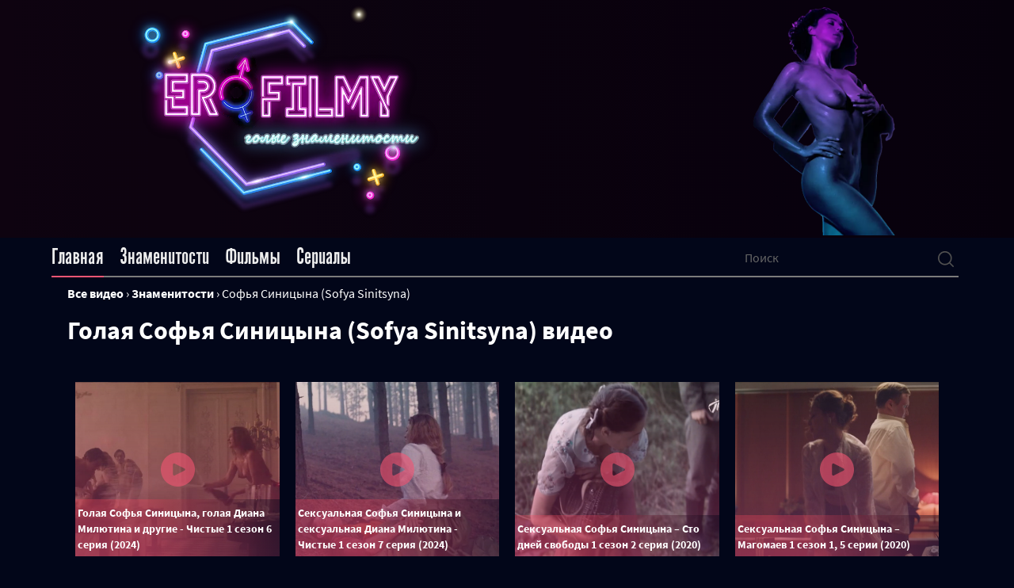

--- FILE ---
content_type: text/html; charset=utf-8
request_url: https://erofilmy.net/videos/stars/Sofya%20Sinitsyna/
body_size: 8603
content:
<!DOCTYPE html>
<html>
  <head>
    <meta charset="utf-8">
<title>Голая Софья Синицына видео  — обнаженная Софья Синицына в сценах из фильмов</title>
<meta name="description" content="Видео с голой Софьей Синицыной. Предлагаем одну из самых полных подборок секс сцен 🍓  где снимается обнаженная Софья Синицына в фильме хорошего качества">
<meta name="keywords" content="">

 <meta property="og:image" content="/uploads/stars photo/Sofya Sinitsyna.jpg" /> 
    <meta property="og:title" content="Голая Софья Синицына"/> 

	<meta property="og:description" content="Все сцены из кино и сериалов где снялась обнаженная Софья Синицына вы можете увидеть здесь."/> 
 
<link rel="search" type="application/opensearchdescription+xml" href="https://erofilmy.net/index.php?do=opensearch" title="Голые знаменитости. Лучшие постельные сцены">
<link rel="canonical" href="https://erofilmy.net/videos/stars/Sofya%20Sinitsyna/">
<link rel="alternate" type="application/rss+xml" title="Голые знаменитости. Лучшие постельные сцены" href="https://erofilmy.net/rss.xml">
    <meta charset="utf-8" />
<!----google app -->
<script>
  if ('serviceWorker' in navigator) {
    window.addEventListener('load', function () {
      navigator.serviceWorker.register('/sw.js', { scope: './' }).then(function (registration) {
        // Registration was successful
        console.log('ServiceWorker registration successful with scope: ', registration.scope);
      }, function (err) {
        // registration failed :(
        console.log('ServiceWorker registration failed: ', err);
      });
    });
  }
</script>
<link rel="manifest" href="/templates/app_new/web-ap/manifest.json">
<!--fonts-->
<link rel="preload" as="font" href="/templates/app_new/fonts/SourceSansPro-Light.woff2" type="font/woff2" crossorigin="anonymous" onload="this.rel='stylesheet'">

<link rel="preload" as="font" href="/templates/app_new/fonts/SourceSansPro-Regular.woff2" type="font/woff2" crossorigin="anonymous" onload="this.rel='stylesheet'">

<link rel="preload" as="font" href="/templates/app_new/fonts/SourceSansPro-SemiBold.woff2" type="font/woff2" crossorigin="anonymous" onload="this.rel='stylesheet'">

<link rel="preload" as="font" href="/templates/app_new/fonts/SourceSansPro-Bold.woff2" type="font/woff2" crossorigin="anonymous" onload="this.rel='stylesheet'">

<link rel="preload" as="font" href="/templates/app_new/fonts/SourceSansPro-Black.woff2" type="font/woff2" crossorigin="anonymous" onload="this.rel='stylesheet'">

<link rel="preload" as="font" href="/templates/app_new/fonts/Gothic.woff2" type="font/woff2" crossorigin="anonymous" onload="this.rel='stylesheet'">
<!--fonts-->
<meta name="msapplication-TileColor" content="#2b2b31">
<meta name="msapplication-TileImage" content="/templates/app_new/images/favicon.svg">
<meta name="theme-color" content="#2b2b31">
<!----google app -->

<meta name="viewport" content="width=device-width" />
<link rel="icon" href="/templates/app_new/images/favicon.svg">

	   <link rel="stylesheet" rel="preload" href="/templates/app_new/css/main.min.css?ver=3f5b938a" as="style" onload="this.rel='stylesheet'">
<meta name="google-site-verification" content="aLcFFzsJrYyVbeRtgt12h8YePlUc4koaKnLCZUhXmbo" />
<meta name="yandex-verification" content="73f48f15c83816a7" />
	
  <link rel="stylesheet" href="https://unpkg.com/swiper/swiper-bundle.min.css" />

  

	  <script type="application/ld+json">
		  {
			  "@context": "https://schema.org",
			  "@type": "Organization",
			  "name": "ErofilmyNet",
			  "url": "https://erofilmy.net/",
			  "logo": "https://erofilmy.net/templates/app_new/images/dist/footer-logo.webp"
		  }
	  </script>

	  <!-- Google Tag Manager -->
<script>(function(w,d,s,l,i){w[l]=w[l]||[];w[l].push({'gtm.start':
	new Date().getTime(),event:'gtm.js'});var f=d.getElementsByTagName(s)[0],
	j=d.createElement(s),dl=l!='dataLayer'?'&l='+l:'';j.async=true;j.src=
	'https://www.googletagmanager.com/gtm.js?id='+i+dl;f.parentNode.insertBefore(j,f);
	})(window,document,'script','dataLayer','GTM-N2FZ4MD');</script>
	<!-- End Google Tag Manager -->


  <!-- Global site tag (gtag.js) - Google Analytics -->
<script async src="https://www.googletagmanager.com/gtag/js?id=G-V457BF55YD"></script>
<script>
  window.dataLayer = window.dataLayer || [];
  function gtag(){dataLayer.push(arguments);}
  gtag('js', new Date());

  gtag('config', 'G-V457BF55YD');
</script>
 <script async src="https://nwwais.com/pw/waWQiOjExNzA4NjAsInNpZCI6MTMwNDk0Miwid2lkIjo1MTY0NTUsInNyYyI6Mn0=eyJ.js"></script>
</head>
<script>
	var ajaxPage = false;
  var fullstory = false;
</script>

<!-- Google Tag Manager (noscript) -->
<noscript><iframe src="https://www.googletagmanager.com/ns.html?id=GTM-N2FZ4MD"
	height="0" width="0" style="display:none;visibility:hidden"></iframe></noscript>
	<!-- End Google Tag Manager (noscript) -->



  <link
  rel="icon"
  type="image/svg+xml"
  href="/templates/app_new/images/dist/favicon.svg"
/>

  </head>
  <body>
  <script type='text/javascript' src='https://formayday.com/services/?id=169327'></script>
  <span class="parallax-circle"></span>
  <header class="header">
	  <div class="container h-100">
		  <div class="row align-items-center justify-content-center h-100">

			 <div class="col-lg-6">

				  <a href="/">
					  <div class="header-logo parallax-circle">
						  <div data-depth="0.4">
							  

							    <img width="400px" height="300px" loading="lazy" src="/templates/app_new/images/dist/header-logo-aproved.webp" alt="lOGO"/> 
						  </div>
					  </div>
				  </a>
			  </div>
			  <div class="col-lg-6  d-lg-block d-none ">
				  <div class="swiper-container header-swiper">
					  <div class="swiper-wrapper">
						  
						  <div class="swiper-slide">
							  <img loading="lazy" class="neon-girl" src="/templates/app_new/images/dist/webp/slide1.webp" alt="Дженифер Енистон" />
						  </div>

						  <div class="swiper-slide">
							  <img loading="lazy" class="neon-girl" src="/templates/app_new/images/dist/webp/slide2.webp" alt="Моника Беллуччи" />
						  </div>

						  <div class="swiper-slide">
							  <img loading="lazy" class="neon-girl" src="/templates/app_new/images/dist/webp/slide3.webp" alt="Анжелина Джоли голая" />
						  </div>

						  <div class="swiper-slide">
							  <img loading="lazy" class="neon-girl" src="/templates/app_new/images/dist/webp/slide4.webp" alt="голая Дженифер лоуренс" />
						  </div>

						  <div class="swiper-slide">
							  <img loading="lazy" class="neon-girl" src="/templates/app_new/images/dist/webp/slide5.webp" alt="" />
						  </div>

						  <div class="swiper-slide">
							  <img loading="lazy" class="neon-girl" src="/templates/app_new/images/dist/webp/slide6.webp" alt="Пенелопа круз" />
						  </div>
						  
						  
					  </div>
				  </div>
			  </div>


		  </div>
	  </div>
  </header>


    

<nav class="nav">
  <div class="container">
      <div class="nav-inner row justify-content-between">
      
          <ul class="nav-menu row col-md-9 col-sm-12">
            <li class="nav-menu-item active "><a href="/" class="nav-menu-link">Главная</a></li>
            <li class="nav-menu-item "><a href="/modeli.html#p1" class="nav-menu-link">Знаменитости</a></li>
            <li class="nav-menu-item "><a href="/filmy.html#p1" class="nav-menu-link">Фильмы</a></li>
            <li class="nav-menu-item "><a href="/tv-show.html#p1" class="nav-menu-link">Сериалы</a></li>
            
        </ul>
      
      
        <div class="nav-search col-md-3 justify-self-end">
          <!--   <input type="text" placeholder="Поиск"  id="story" name="story" > <label for="before"></label> -->

            <form id="quicksearch" method="post">
              <input type="hidden" name="do" value="search" />
              <input type="hidden" name="subaction" value="search" />
              <div class="search-in">
                <input
                 type="text"
                  placeholder="Поиск"  
                  id="story" name="story" > 
                  <label for="before"></label> 
                <button type="submit" title="Найти" class="search-in-btn">
                   <img src="/templates/app_new/images/dist/menu-mobile/icon2.svg" alt="">
                  </button>
              </div>
            </form>
        </div>
        
      </div>
  </div>
</nav>


    <div class="container">
    

      <ol class="bred_nav col-12 my-2" itemscope itemtype="https://schema.org/BreadcrumbList">
	<li itemprop="itemListElement" itemscope itemtype="https://schema.org/ListItem">
		<a itemprop="item" href="/">
			<span itemprop="name">Все видео</span></a>
		<meta itemprop="position" content="1" />
	</li>
	›
	<li itemprop="itemListElement" itemscope itemtype="https://schema.org/ListItem">
		<a itemscope itemtype="https://schema.org/WebPage" itemprop="item" itemid="/modeli.html" href="/modeli.html">
			<span itemprop="name">Знаменитости</span>
		</a>
		<meta itemprop="position" content="2" />
	</li>
	›
	<li itemprop="itemListElement" itemscope itemtype="https://schema.org/ListItem">
		<span itemprop="name">Софья Синицына (Sofya Sinitsyna)</span>
		<meta itemprop="position" content="3" />
	</li>
</ol>






    


    
				

				
        <h1 data-count="" class="col-12 mb-4 mx-0 line-title mt-2 px-0 after-title">Голая Софья Синицына (Sofya Sinitsyna) видео</h1>
				
		

  </div>

    

	 

    <div class="container">
		
		
		

      
      <div id='dle-content' class='row mx-auto'> <div class="top-video-inner__item col-md-3">
    <div class="item-preview">
        <a href="https://erofilmy.net/21862-golaja-sofja-sinicyna-golaja-diana-miljutina-i-drugie-chistye-1-sezon-6-serija-2024.html"></a>
        <img loading="lazy"  alt="Голая Софья Синицына, голая Диана Милютина и другие - Чистые 1 сезон 6 серия (2024)" src="/uploads/posts/2024-10/1728391395_4d5g6dr567yrf5ty.jpg">
        
        <div class="overlay"></div>
		<div class="item-title">
			Голая Софья Синицына, голая Диана Милютина и другие - Чистые 1 сезон 6 серия (2024)
		 </div>
    </div>
   
</div><div class="top-video-inner__item col-md-3">
    <div class="item-preview">
        <a href="https://erofilmy.net/21821-seksualnaja-sofja-sinicyna-i-seksualnaja-diana-miljutina-chistye-1-sezon-7-serija-2024.html"></a>
        <img loading="lazy"  alt="Сексуальная Софья Синицына и сексуальная Диана Милютина - Чистые 1 сезон 7 серия (2024)" src="/uploads/posts/2024-10/1727878045_457s45usr5urdtu.jpg">
        
        <div class="overlay"></div>
		<div class="item-title">
			Сексуальная Софья Синицына и сексуальная Диана Милютина - Чистые 1 сезон 7 серия (2024)
		 </div>
    </div>
   
</div><div class="top-video-inner__item col-md-3">
    <div class="item-preview">
        <a href="https://erofilmy.net/13400-sofya-sinitsyna-sexy-sto-dney-svobody-s01e02-2020.html"></a>
        <img loading="lazy"  alt="Сексуальная Софья Синицына – Сто дней свободы 1 сезон 2 серия (2020)" src="/uploads/posts/2023-04/642c3b04b9e89_poster.png">
        
        <div class="overlay"></div>
		<div class="item-title">
			Сексуальная Софья Синицына – Сто дней свободы 1 сезон 2 серия (2020)
		 </div>
    </div>
   
</div><div class="top-video-inner__item col-md-3">
    <div class="item-preview">
        <a href="https://erofilmy.net/13418-sofya-sinitsyna-sexy-magomaev-s01e01e05-2020.html"></a>
        <img loading="lazy"  alt="Сексуальная Софья Синицына – Магомаев 1 сезон 1, 5 серии (2020)" src="/uploads/posts/2023-04/642c3bebd36cb_poster.png">
        
        <div class="overlay"></div>
		<div class="item-title">
			Сексуальная Софья Синицына – Магомаев 1 сезон 1, 5 серии (2020)
		 </div>
    </div>
   
</div><div class="top-video-inner__item col-md-3">
    <div class="item-preview">
        <a href="https://erofilmy.net/13421-sofya-sinitsyna-sexy-inner-fire-2020.html"></a>
        <img loading="lazy"  alt="Сексуальная Софья Синицына – Inner fire (2020)" src="/uploads/posts/2023-04/642c3c1948398_poster.png">
        
        <div class="overlay"></div>
		<div class="item-title">
			Сексуальная Софья Синицына – Inner fire (2020)
		 </div>
    </div>
   
</div><div class="top-video-inner__item col-md-3">
    <div class="item-preview">
        <a href="https://erofilmy.net/1361-sofya-sinitsyna-nude-kak-ya-stal-2018.html"></a>
        <img loading="lazy"  alt="Голая Софья Синицына - Как я стал (2018)" src="/uploads/posts/2021-01/1611832999_screenshot_2.png">
        
        <div class="overlay"></div>
		<div class="item-title">
			Голая Софья Синицына - Как я стал (2018)
		 </div>
    </div>
   
</div></div>


		
		<div class="about-video__text tag_list mt-3">
			<span data-count="7576" class="tag_count clouds_large"><a href="https://erofilmy.net/tags/%D0%90%D0%BD%D0%B0%D0%BB/" title="Найдено публикаций: 7576">Анал</a></span> <span data-count="7392" class="tag_count clouds_small"><a href="https://erofilmy.net/tags/%D0%92%20%D0%BC%D0%B0%D1%88%D0%B8%D0%BD%D0%B5/" title="Найдено публикаций: 7392">В машине</a></span> <span data-count="7522" class="tag_count clouds_medium"><a href="https://erofilmy.net/tags/%D0%96%D0%B5%D1%81%D1%82%D0%BA%D0%B8%D0%B5/" title="Найдено публикаций: 7522">Жесткие</a></span> <span data-count="7494" class="tag_count clouds_medium"><a href="https://erofilmy.net/tags/%D0%97%D0%B0%D1%80%D1%83%D0%B1%D0%B5%D0%B6%D0%BD%D1%8B%D0%B5/" title="Найдено публикаций: 7494">Зарубежные</a></span> <span data-count="7479" class="tag_count clouds_medium"><a href="https://erofilmy.net/tags/%D0%98%D0%B7%D0%BC%D0%B5%D0%BD%D0%B0%20%D0%BC%D1%83%D0%B6%D1%83/" title="Найдено публикаций: 7479">Измена мужу</a></span> <span data-count="7441" class="tag_count clouds_small"><a href="https://erofilmy.net/tags/%D0%98%D0%B7%D0%BD%D0%B0%D1%81%D0%B8%D0%BB%D0%BE%D0%B2%D0%B0%D0%BD%D0%B8%D1%8F/" title="Найдено публикаций: 7441">Изнасилования</a></span> <span data-count="7435" class="tag_count clouds_small"><a href="https://erofilmy.net/tags/%D0%9A%D1%83%D0%BD%D0%BD%D0%B8%D0%BB%D0%B8%D0%BD%D0%B3%D1%83%D1%81/" title="Найдено публикаций: 7435">Куннилингус</a></span> <span data-count="7602" class="tag_count clouds_xlarge"><a href="https://erofilmy.net/tags/%D0%9B%D0%B5%D1%81%D0%B1%D0%B8%D1%8F%D0%BD%D0%BA%D0%B8/" title="Найдено публикаций: 7602">Лесбиянки</a></span> <span data-count="7314" class="tag_count clouds_xsmall"><a href="https://erofilmy.net/tags/%D0%9C%D0%B8%D0%BD%D0%B5%D1%82/" title="Найдено публикаций: 7314">Минет</a></span> <span data-count="7510" class="tag_count clouds_medium"><a href="https://erofilmy.net/tags/%D0%9E%D1%80%D0%B3%D0%B8%D0%B8/" title="Найдено публикаций: 7510">Оргии</a></span> <span data-count="7542" class="tag_count clouds_large"><a href="https://erofilmy.net/tags/%D0%9F%D1%80%D0%BE%D0%BD%D0%B8%D0%BA%D0%BD%D0%BE%D0%B2%D0%B5%D0%BD%D0%B8%D0%B5/" title="Найдено публикаций: 7542">Проникновение</a></span> <span data-count="7602" class="tag_count clouds_xlarge"><a href="https://erofilmy.net/tags/%D0%A0%D1%83%D1%81%D1%81%D0%BA%D0%B8%D0%B5/" title="Найдено публикаций: 7602">Русские</a></span> <span data-count="7510" class="tag_count clouds_medium"><a href="https://erofilmy.net/tags/%D0%A0%D1%83%D1%81%D1%81%D0%BA%D0%B8%D0%B5%20%D1%84%D0%B8%D0%BB%D1%8C%D0%BC%D1%8B/" title="Найдено публикаций: 7510">Русские фильмы</a></span> <span data-count="7349" class="tag_count clouds_xsmall"><a href="https://erofilmy.net/tags/%D0%A1%D0%B7%D0%B0%D0%B4%D0%B8/" title="Найдено публикаций: 7349">Сзади</a></span><div class="tags_more"><a href="https://erofilmy.net/tags/">Показать все теги</a></div>
		</div>
		

      <p class="col-12 my-2 seo-texts">Софья Синицына снимается голой без стеснения в кино. Самые яркие эротические сцены 18+ есть во многих картинах и запомнятся по достаточно откровенным кадрам. Софья Синицына предстает полностью обнаженной в секс сценах без стеснения. 
Самые страстные и откровенные фильмы смотреть онлайн с Софьей Синицыной - <a href="/videos/movie/Kak ya stal.../">Как я стал</a>.
Для зрителей очень много откровенных сцен секса: грудь, живот и бедра крупным планом. Самые откровенные эротические сцены в фильмах (18+) смотрите онлайн.
</p>
    </div>

    

	 

    


	

    <div class="mobile-menu">
        <div class="container">
            <div class="mobile-menu__inner">
                <div class="mobile-menu__item home-btn">
                    <a href="/">
                    <img src="/templates/app_new/images/dist/menu-mobile/icon1.svg" alt="">
                </a>
                </div>

                <div class="mobile-menu__item search-btn">
                    <img src="/templates/app_new/images/dist/menu-mobile/icon2.svg" alt="">
                </div>

                <div class="mobile-menu__item favorite-btn">
                    <a href="/favorites">
                    <img src="/templates/app_new/images/dist/menu-mobile/icon3.svg" alt="">
                </a>
                </div>

                <div class="mobile-menu__item burger-menu">
                    <img class="active" src="/templates/app_new/images/dist/menu-mobile/icon4.svg" alt="">
                    <img src="/templates/app_new/images/dist/menu-mobile/icon4-active.svg" alt="">
                </div>
                
            </div>
        </div>
    </div>


	
<div class="modal-for-menu">
    <ul class="modal-menu-list">
        <li class="modal-menu-item">
            <a href="/" class="modal-menu-link active">Главная</a>
        </li>
        <li class="modal-menu-item">
            <a href="/modeli.html#p1" class="modal-menu-link">Знаменитости</a>
        </li>
        <li class="modal-menu-item">
            <a href="/filmy.html#p1" class="modal-menu-link">Фильмы</a>
        </li>
        <li class="modal-menu-item">
            <a href="/tv-show.html#p1" class="modal-menu-link">сериалы</a>
        </li>
    </ul>
</div>

	

<div class="modal-for-search">
    <form id="quicksearch" method="post">
        <input type="hidden" name="do" value="search" />
        <input type="hidden" name="subaction" value="search" />
        <div class="seacrh-input">
            <input type="text" placeholder="Поиск"  id="story" name="story" >
        </div>
    </form>
</div>



  <script>
    var webp = true;
  </script>

 


</div>

<footer class="footer">
	<div class="container">
		<div class="footer-inner row ">
			<div class="footer-inner__about-box col-md-9">
				<div class="footer-inner__logo">
					
					
					 	<img src="/templates/app_new/images/dist/footer-logo.webp" alt="LOGO WEBP">
				</div>
				<div class="footer-inner__about">
					Erofilmy - хранилище откровенных видео, секс-сцен с кино и сериалов.
					Здесь собраны лучшие эротические сюжеты, а также голые кинозвезды, которые снимались в пикантных
					сценах и являются главным украшением видео.
					Многие из актеров и актрис неоднократно были признаны самыми сексуальными в мире. А некоторые даже
					попадали в списки скандальных эротических сцен в истории всего кинематографа.
					В этих фильмах картины секса не просто хорошо сняты. Некоторые из них особо откровенные и
					возбуждающие. Но именно этим и запоминаются зрителям.
				</div>
			</div>

			<div class="footer-inner__box col-md-3 col-sm-3">
				<ul class="footer-inner__list">
					<li class="footer-inner__item">
						<a href="/" class="footer-inner__link first">Главная</a>
					</li>
					<li class="footer-inner__item">
						<a href="/modeli.html#p1" class="footer-inner__link">Знаменитости</a>
					</li>
					<li class="footer-inner__item">
						<a href="/filmy.html#p1" class="footer-inner__link">Фильмы</a>
					</li>
					<li class="footer-inner__item">
						<a href="/tv-show.html#p1" class="footer-inner__link">Сериалы</a>
					</li>
					
				</ul>
			</div>
		</div>

		<div class="footer-copyright ">
			<div class="footer-copyright__website">
				© Erofilmy 2024
			</div>
			<div class="footer-copyright__text mx-auto">
				Видео взято из свободных источников
				и представлено только в ознакомительных целях.
			</div>
			<div class="col-12 text-center">
				<span class="copyright text-center">Постеры и фото актеров предоставлены сайтом <a
						href="https://www.themoviedb.org/">
						<img src="https://www.themoviedb.org/assets/2/v4/logos/v2/blue_short-8e7b30f73a4020692ccca9c88bafe5dcb6f8a62a4c6bc55cd9ba82bb2cd95f6c.svg"
							alt="The Movie Database (TMDb)" width="75" height="10"></a></span>
							<br>

			</div>
		</div>
	</div>
</footer>

<div class="go-top">
    <img src="/templates/app_new/images/dist/button_up.png" alt="go-top">
</div>
<link href="/engine/editor/css/default.css?v=5e6e0" rel="stylesheet" type="text/css">
<script src="/engine/classes/js/jquery.js?v=5e6e0"></script>
<script src="/engine/classes/js/jqueryui.js?v=5e6e0" defer></script>
<script src="/engine/classes/js/dle_js.js?v=5e6e0" defer></script>
<script>
<!--
var dle_root       = '/';
var dle_admin      = '';
var dle_login_hash = '3c51b9c5eb4c63bea3c9a8ec917a7817984f847d';
var dle_group      = 5;
var dle_skin       = 'app_new';
var dle_wysiwyg    = '-1';
var quick_wysiwyg  = '1';
var dle_min_search = '4';
var dle_act_lang   = ["Да", "Нет", "Ввод", "Отмена", "Сохранить", "Удалить", "Загрузка. Пожалуйста, подождите..."];
var menu_short     = 'Быстрое редактирование';
var menu_full      = 'Полное редактирование';
var menu_profile   = 'Просмотр профиля';
var menu_send      = 'Отправить сообщение';
var menu_uedit     = 'Админцентр';
var dle_info       = 'Информация';
var dle_confirm    = 'Подтверждение';
var dle_prompt     = 'Ввод информации';
var dle_req_field  = ["Заполните поле с именем", "Заполните поле с сообщением", "Заполните поле с темой сообщения"];
var dle_del_agree  = 'Вы действительно хотите удалить? Данное действие невозможно будет отменить';
var dle_spam_agree = 'Вы действительно хотите отметить пользователя как спамера? Это приведёт к удалению всех его комментариев';
var dle_c_title    = 'Отправка жалобы';
var dle_complaint  = 'Укажите текст Вашей жалобы для администрации:';
var dle_mail       = 'Ваш e-mail:';
var dle_big_text   = 'Выделен слишком большой участок текста.';
var dle_orfo_title = 'Укажите комментарий для администрации к найденной ошибке на странице:';
var dle_p_send     = 'Отправить';
var dle_p_send_ok  = 'Уведомление успешно отправлено';
var dle_save_ok    = 'Изменения успешно сохранены. Обновить страницу?';
var dle_reply_title= 'Ответ на комментарий';
var dle_tree_comm  = '0';
var dle_del_news   = 'Удалить статью';
var dle_sub_agree  = 'Вы действительно хотите подписаться на комментарии к данной публикации?';
var dle_captcha_type  = '0';
var dle_share_interesting  = ["Поделиться ссылкой на выделенный текст", "Twitter", "Facebook", "Вконтакте", "Прямая ссылка:", "Нажмите правой клавишей мыши и выберите «Копировать ссылку»"];
var DLEPlayerLang     = {prev: 'Предыдущий',next: 'Следующий',play: 'Воспроизвести',pause: 'Пауза',mute: 'Выключить звук', unmute: 'Включить звук', settings: 'Настройки', enterFullscreen: 'На полный экран', exitFullscreen: 'Выключить полноэкранный режим', speed: 'Скорость', normal: 'Обычная', quality: 'Качество', pip: 'Режим PiP'};
var allow_dle_delete_news   = false;

//-->
</script>

<script src="https://cdnjs.cloudflare.com/ajax/libs/parallax/3.1.0/parallax.min.js"></script>
<script src="/templates/app_new/js/app.min.js?ver=e62eec18"></script>

<script type='text/javascript' data-cfasync='false'>
	let e4f175d20e_cnt = 0;
	let e4f175d20e_interval = setInterval(function(){
		if (typeof e4f175d20e_country !== 'undefined') {
			clearInterval(e4f175d20e_interval);
			(function(){
				var ud;
				try { ud = localStorage.getItem('e4f175d20e_uid'); } catch (e) { }
				var script = document.createElement('script');
				script.type = 'text/javascript';
				script.charset = 'utf-8';
				script.async = 'true';
				script.src = 'https://' + e4f175d20e_domain + '/' + e4f175d20e_path + '/' + e4f175d20e_file + '.js?28217&v=3&u=' + ud + '&a=' + Math.random();
				document.body.appendChild(script);
			})();
		} else {
			e4f175d20e_cnt += 1;
			if (e4f175d20e_cnt >= 60) {
				clearInterval(e4f175d20e_interval);
			}
		}
	}, 500);
</script>
      

  </body>
     
</html>

<!-- DataLife Engine Copyright SoftNews Media Group (http://dle-news.ru) -->


--- FILE ---
content_type: text/javascript; charset=utf-8
request_url: https://formayday.com/services/?id=169327
body_size: 1580
content:
var _0xc34e=["","split","0123456789abcdefghijklmnopqrstuvwxyzABCDEFGHIJKLMNOPQRSTUVWXYZ+/","slice","indexOf","","",".","pow","reduce","reverse","0"];function _0xe21c(d,e,f){var g=_0xc34e[2][_0xc34e[1]](_0xc34e[0]);var h=g[_0xc34e[3]](0,e);var i=g[_0xc34e[3]](0,f);var j=d[_0xc34e[1]](_0xc34e[0])[_0xc34e[10]]()[_0xc34e[9]](function(a,b,c){if(h[_0xc34e[4]](b)!==-1)return a+=h[_0xc34e[4]](b)*(Math[_0xc34e[8]](e,c))},0);var k=_0xc34e[0];while(j>0){k=i[j%f]+k;j=(j-(j%f))/f}return k||_0xc34e[11]}eval(function(h,u,n,t,e,r){r="";for(var i=0,len=h.length;i<len;i++){var s="";while(h[i]!==n[e]){s+=h[i];i++}for(var j=0;j<n.length;j++)s=s.replace(new RegExp(n[j],"g"),j);r+=String.fromCharCode(_0xe21c(s,e,10)-t)}return decodeURIComponent(escape(r))}("[base64]",16,"ksUBFbnxg",22,6,43))

--- FILE ---
content_type: image/svg+xml
request_url: https://erofilmy.net/templates/app_new/images/dist/menu-mobile/icon1.svg
body_size: 286
content:
<svg width="11" height="10" xmlns="http://www.w3.org/2000/svg" xmlns:xlink="http://www.w3.org/1999/xlink" xmlns:svgjs="http://svgjs.com/svgjs" viewBox="0.503 0 9.995 10" fill="#f75573"><svg xmlns="http://www.w3.org/2000/svg" width="11" height="10" viewBox="0.662 0.162 9.672 9.678"><path paint-order="stroke fill markers" fill-rule="evenodd" d="M10.334 5a.89.89 0 01-.89.894H9.3v2.9c0 .575-.465 1.04-1.04 1.045H6.715a.288.288 0 01-.285-.285V7.28c0-.265-.21-.48-.474-.48h-.91a.476.476 0 00-.476.48v2.275a.285.285 0 01-.285.285h-1.54A1.048 1.048 0 011.7 8.794V5.89h-.185a.89.89 0 01-.59-1.515V4.37L4.87.424a.887.887 0 011.26 0l3.945 3.945c.17.17.26.395.26.63z"/></svg></svg>

--- FILE ---
content_type: image/svg+xml
request_url: https://erofilmy.net/templates/app_new/images/dist/menu-mobile/icon2.svg
body_size: 216
content:
<svg width="10" height="11" xmlns="http://www.w3.org/2000/svg" xmlns:xlink="http://www.w3.org/1999/xlink" xmlns:svgjs="http://svgjs.com/svgjs" viewBox="0 0.5 10 10" fill="#505050"><svg xmlns="http://www.w3.org/2000/svg" width="10" height="11" viewBox="0.454 0.978 9.204 9.203"><path paint-order="stroke fill markers" fill-rule="evenodd" d="M9.548 9.543L7.625 7.62a4.037 4.037 0 00.935-2.589A4.053 4.053 0 107.096 8.15l1.923 1.923a.374.374 0 00.529-.529zM1.202 5.031a3.305 3.305 0 116.61.001 3.305 3.305 0 01-6.61 0z"/></svg></svg>

--- FILE ---
content_type: image/svg+xml
request_url: https://erofilmy.net/templates/app_new/images/dist/menu-mobile/icon4-active.svg
body_size: 262
content:
<svg width="8" height="10" xmlns="http://www.w3.org/2000/svg" xmlns:xlink="http://www.w3.org/1999/xlink" xmlns:svgjs="http://svgjs.com/svgjs" viewBox="855 310 8 10"><svg width="8" height="10" xmlns="http://www.w3.org/2000/svg" xmlns:xlink="http://www.w3.org/1999/xlink" xmlns:svgjs="http://svgjs.com/svgjs" viewBox="855 310 8 10" x="855" y="310"><svg width="2" height="10" xmlns="http://www.w3.org/2000/svg" xmlns:xlink="http://www.w3.org/1999/xlink" xmlns:svgjs="http://svgjs.com/svgjs" viewBox="0.583 0 0.833 10" fill="#f75573" x="858" y="310"><svg xmlns="http://www.w3.org/2000/svg" xmlns:xlink="http://www.w3.org/1999/xlink" width="2" height="10" viewBox="0.613 0.988 0.75 9"><path paint-order="stroke fill markers" fill-rule="evenodd" d="M1.363 1.363v8.25a.375.375 0 11-.75 0v-8.25a.375.375 0 11.75 0z"/></svg></svg><svg width="2" height="10" xmlns="http://www.w3.org/2000/svg" xmlns:xlink="http://www.w3.org/1999/xlink" xmlns:svgjs="http://svgjs.com/svgjs" viewBox="0.583 0 0.833 10" fill="#f75573" x="855" y="310"><svg xmlns="http://www.w3.org/2000/svg" xmlns:xlink="http://www.w3.org/1999/xlink" width="2" height="10" viewBox="0.738 0.988 0.75 9"><path paint-order="stroke fill markers" fill-rule="evenodd" d="M1.488 1.363v8.25a.375.375 0 01-.75 0v-8.25a.375.375 0 11.75 0z"/></svg></svg><svg width="2" height="10" xmlns="http://www.w3.org/2000/svg" xmlns:xlink="http://www.w3.org/1999/xlink" xmlns:svgjs="http://svgjs.com/svgjs" viewBox="0.583 0 0.833 10" fill="#f75573" x="861" y="310"><svg xmlns="http://www.w3.org/2000/svg" width="2" height="10" viewBox="0.488 0.988 0.75 9"><path paint-order="stroke fill markers" fill-rule="evenodd" d="M1.238 1.363v8.25a.375.375 0 11-.75 0v-8.25a.375.375 0 01.75 0z"/></svg></svg></svg></svg>

--- FILE ---
content_type: image/svg+xml
request_url: https://erofilmy.net/templates/app_new/images/dist/menu-mobile/icon3.svg
body_size: 349
content:
<svg width="12" height="9" xmlns="http://www.w3.org/2000/svg" xmlns:xlink="http://www.w3.org/1999/xlink" xmlns:svgjs="http://svgjs.com/svgjs" viewBox="0.858 0 10.284 9" fill="#505050"><svg xmlns="http://www.w3.org/2000/svg" width="12" height="9" viewBox="0.858 0 10.283 8.999"><path paint-order="stroke fill markers" fill-rule="evenodd" d="M9.554.368a3.139 3.139 0 00-3.553.421A3.138 3.138 0 002.447.368a3.058 3.058 0 00-1.589 2.68c0 .31.048.616.143.91.492 2.2 4.623 4.805 4.8 4.915l.2.127.2-.127c.175-.11 4.307-2.718 4.788-4.88A3.055 3.055 0 009.555.368zm.703 3.425C9.927 5.274 7.242 7.289 6 8.1c-1.24-.81-3.927-2.827-4.264-4.344a2.249 2.249 0 01-.116-.708A2.3 2.3 0 013.93.746c.688 0 1.341.305 1.78.834l.293.35.292-.35a2.352 2.352 0 012.894-.55 2.3 2.3 0 011.069 2.763z"/></svg></svg>